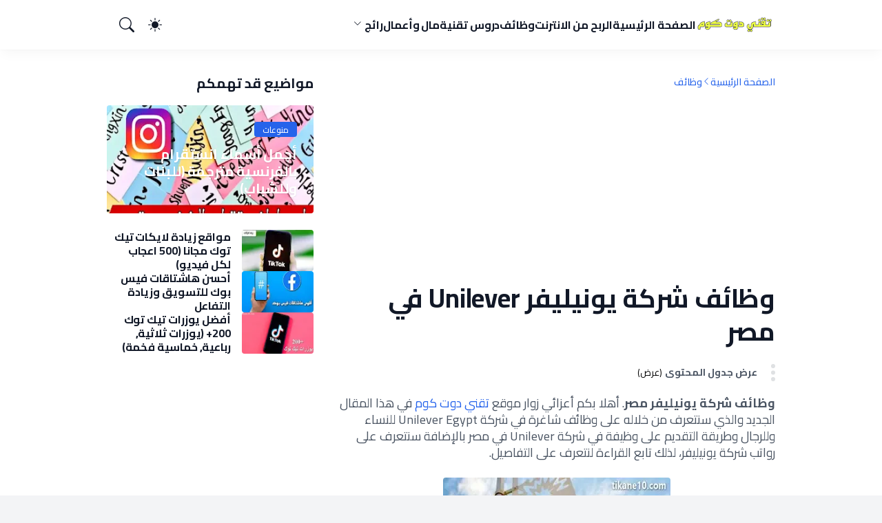

--- FILE ---
content_type: text/html; charset=utf-8
request_url: https://www.google.com/recaptcha/api2/aframe
body_size: 269
content:
<!DOCTYPE HTML><html><head><meta http-equiv="content-type" content="text/html; charset=UTF-8"></head><body><script nonce="j-iCR_BYexmqnsBV-HFO5Q">/** Anti-fraud and anti-abuse applications only. See google.com/recaptcha */ try{var clients={'sodar':'https://pagead2.googlesyndication.com/pagead/sodar?'};window.addEventListener("message",function(a){try{if(a.source===window.parent){var b=JSON.parse(a.data);var c=clients[b['id']];if(c){var d=document.createElement('img');d.src=c+b['params']+'&rc='+(localStorage.getItem("rc::a")?sessionStorage.getItem("rc::b"):"");window.document.body.appendChild(d);sessionStorage.setItem("rc::e",parseInt(sessionStorage.getItem("rc::e")||0)+1);localStorage.setItem("rc::h",'1764422179936');}}}catch(b){}});window.parent.postMessage("_grecaptcha_ready", "*");}catch(b){}</script></body></html>